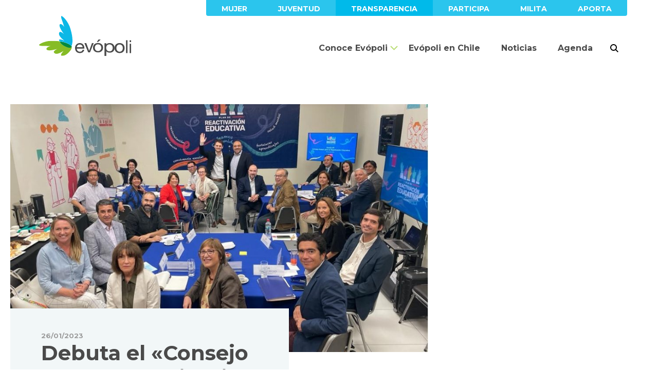

--- FILE ---
content_type: text/html; charset=UTF-8
request_url: https://evopoli.cl/debuta-el-consejo-para-la-reactivacion-educativa-donde-participa-ignacio-briones/
body_size: 16452
content:
<!DOCTYPE html>
<html class="no-js" lang="es">
    <head>
    <meta charset="utf-8">
    <title>Debuta el &quot;Consejo para la Reactivación Educativa&quot; donde participa Ignacio Briones - Evópoli</title>
    <meta name="viewport" content="width=device-width, initial-scale=1, shrink-to-fit=no  user-scalable=no">
    <link href="https://fonts.googleapis.com/css?family=Montserrat:300,400,500,600,700,900|Cardo:400i" rel="stylesheet">
    <link rel="stylesheet" href="https://evopoli.cl/assets/themes/evopoli/dist/css/bootstrap.css"/>
    <link rel="stylesheet" href="https://evopoli.cl/assets/themes/evopoli/dist/css/main.css?v=2019.09.04.161235"/>
    <link rel="apple-touch-icon" sizes="180x180" href="https://evopoli.cl/apple-touch-icon.png">
    <link rel="icon" type="image/png" sizes="32x32" href="https://evopoli.cl/favicon-32x32.png">
    <link rel="icon" type="image/png" sizes="16x16" href="https://evopoli.cl/favicon-16x16.png">
    <link rel="manifest" href="https://evopoli.cl/site.webmanifest">
    <link rel="mask-icon" href="https://evopoli.cl/safari-pinned-tab.svg" color="#86bc26">
    <meta name="msapplication-TileColor" content="#025b72">
    <meta name="theme-color" content="#025b72">
    <meta name='robots' content='index, follow, max-image-preview:large, max-snippet:-1, max-video-preview:-1' />
	<style>img:is([sizes="auto" i], [sizes^="auto," i]) { contain-intrinsic-size: 3000px 1500px }</style>
	
	<!-- This site is optimized with the Yoast SEO plugin v24.9 - https://yoast.com/wordpress/plugins/seo/ -->
	<link rel="canonical" href="https://evopoli.cl/debuta-el-consejo-para-la-reactivacion-educativa-donde-participa-ignacio-briones/" />
	<meta property="og:locale" content="es_ES" />
	<meta property="og:type" content="article" />
	<meta property="og:title" content="Debuta el &quot;Consejo para la Reactivación Educativa&quot; donde participa Ignacio Briones - Evópoli" />
	<meta property="og:description" content="Este jueves 26 de enero se dio inicio a las sesiones del «Consejo para la Reactivación Educativa», instancia instalada por el Gobierno, con el objetivo de contar con un informe final con plan estratégico y recomendaciones de política pública para enfrentar la crisis educativa que se vive en el país.  En el consejo participan 23 [&hellip;]" />
	<meta property="og:url" content="https://evopoli.cl/debuta-el-consejo-para-la-reactivacion-educativa-donde-participa-ignacio-briones/" />
	<meta property="og:site_name" content="Evópoli" />
	<meta property="article:publisher" content="http://www.facebook.com/evopoli" />
	<meta property="article:published_time" content="2023-01-26T16:46:51+00:00" />
	<meta property="article:modified_time" content="2023-01-26T16:50:35+00:00" />
	<meta property="og:image" content="https://evopoli.cl/assets/uploads/2023/01/briones-consejo.jpeg" />
	<meta property="og:image:width" content="1024" />
	<meta property="og:image:height" content="622" />
	<meta property="og:image:type" content="image/jpeg" />
	<meta name="author" content="Editor Web" />
	<meta name="twitter:card" content="summary_large_image" />
	<meta name="twitter:creator" content="@evopoli" />
	<meta name="twitter:site" content="@evopoli" />
	<meta name="twitter:label1" content="Escrito por" />
	<meta name="twitter:data1" content="Editor Web" />
	<meta name="twitter:label2" content="Tiempo de lectura" />
	<meta name="twitter:data2" content="2 minutos" />
	<script type="application/ld+json" class="yoast-schema-graph">{"@context":"https://schema.org","@graph":[{"@type":"WebPage","@id":"https://evopoli.cl/debuta-el-consejo-para-la-reactivacion-educativa-donde-participa-ignacio-briones/","url":"https://evopoli.cl/debuta-el-consejo-para-la-reactivacion-educativa-donde-participa-ignacio-briones/","name":"Debuta el \"Consejo para la Reactivación Educativa\" donde participa Ignacio Briones - Evópoli","isPartOf":{"@id":"https://evopoli.cl/#website"},"primaryImageOfPage":{"@id":"https://evopoli.cl/debuta-el-consejo-para-la-reactivacion-educativa-donde-participa-ignacio-briones/#primaryimage"},"image":{"@id":"https://evopoli.cl/debuta-el-consejo-para-la-reactivacion-educativa-donde-participa-ignacio-briones/#primaryimage"},"thumbnailUrl":"https://evopoli.cl/assets/uploads/2023/01/briones-consejo.jpeg","datePublished":"2023-01-26T16:46:51+00:00","dateModified":"2023-01-26T16:50:35+00:00","author":{"@id":"https://evopoli.cl/#/schema/person/5a17513e3ae529a4c5c0b897a8c0604b"},"breadcrumb":{"@id":"https://evopoli.cl/debuta-el-consejo-para-la-reactivacion-educativa-donde-participa-ignacio-briones/#breadcrumb"},"inLanguage":"es","potentialAction":[{"@type":"ReadAction","target":["https://evopoli.cl/debuta-el-consejo-para-la-reactivacion-educativa-donde-participa-ignacio-briones/"]}]},{"@type":"ImageObject","inLanguage":"es","@id":"https://evopoli.cl/debuta-el-consejo-para-la-reactivacion-educativa-donde-participa-ignacio-briones/#primaryimage","url":"https://evopoli.cl/assets/uploads/2023/01/briones-consejo.jpeg","contentUrl":"https://evopoli.cl/assets/uploads/2023/01/briones-consejo.jpeg","width":1024,"height":622},{"@type":"BreadcrumbList","@id":"https://evopoli.cl/debuta-el-consejo-para-la-reactivacion-educativa-donde-participa-ignacio-briones/#breadcrumb","itemListElement":[{"@type":"ListItem","position":1,"name":"Portada","item":"https://evopoli.cl/"},{"@type":"ListItem","position":2,"name":"Debuta el «Consejo para la Reactivación Educativa» donde participa Ignacio Briones"}]},{"@type":"WebSite","@id":"https://evopoli.cl/#website","url":"https://evopoli.cl/","name":"Evópoli","description":"Partido Evolución Política","inLanguage":"es"},{"@type":"Person","@id":"https://evopoli.cl/#/schema/person/5a17513e3ae529a4c5c0b897a8c0604b","name":"Editor Web","image":{"@type":"ImageObject","inLanguage":"es","@id":"https://evopoli.cl/#/schema/person/image/","url":"https://secure.gravatar.com/avatar/d1cb6d992626a81a9e35aa3816ea9c96162f63939e6dcc74b0cafbd3d8454029?s=96&d=mm&r=g","contentUrl":"https://secure.gravatar.com/avatar/d1cb6d992626a81a9e35aa3816ea9c96162f63939e6dcc74b0cafbd3d8454029?s=96&d=mm&r=g","caption":"Editor Web"},"url":"https://evopoli.cl/autor/editor-web/"}]}</script>
	<!-- / Yoast SEO plugin. -->


<link rel='dns-prefetch' href='//maps.googleapis.com' />
<link rel="alternate" type="application/rss+xml" title="Evópoli &raquo; Comentario Debuta el «Consejo para la Reactivación Educativa» donde participa Ignacio Briones del feed" href="https://evopoli.cl/debuta-el-consejo-para-la-reactivacion-educativa-donde-participa-ignacio-briones/feed/" />
		<!-- This site uses the Google Analytics by MonsterInsights plugin v9.6.1 - Using Analytics tracking - https://www.monsterinsights.com/ -->
							<script src="//www.googletagmanager.com/gtag/js?id=G-K311GSF76E"  data-cfasync="false" data-wpfc-render="false" type="text/javascript" async></script>
			<script data-cfasync="false" data-wpfc-render="false" type="text/javascript">
				var mi_version = '9.6.1';
				var mi_track_user = true;
				var mi_no_track_reason = '';
								var MonsterInsightsDefaultLocations = {"page_location":"https:\/\/evopoli.cl\/debuta-el-consejo-para-la-reactivacion-educativa-donde-participa-ignacio-briones\/"};
								if ( typeof MonsterInsightsPrivacyGuardFilter === 'function' ) {
					var MonsterInsightsLocations = (typeof MonsterInsightsExcludeQuery === 'object') ? MonsterInsightsPrivacyGuardFilter( MonsterInsightsExcludeQuery ) : MonsterInsightsPrivacyGuardFilter( MonsterInsightsDefaultLocations );
				} else {
					var MonsterInsightsLocations = (typeof MonsterInsightsExcludeQuery === 'object') ? MonsterInsightsExcludeQuery : MonsterInsightsDefaultLocations;
				}

								var disableStrs = [
										'ga-disable-G-K311GSF76E',
									];

				/* Function to detect opted out users */
				function __gtagTrackerIsOptedOut() {
					for (var index = 0; index < disableStrs.length; index++) {
						if (document.cookie.indexOf(disableStrs[index] + '=true') > -1) {
							return true;
						}
					}

					return false;
				}

				/* Disable tracking if the opt-out cookie exists. */
				if (__gtagTrackerIsOptedOut()) {
					for (var index = 0; index < disableStrs.length; index++) {
						window[disableStrs[index]] = true;
					}
				}

				/* Opt-out function */
				function __gtagTrackerOptout() {
					for (var index = 0; index < disableStrs.length; index++) {
						document.cookie = disableStrs[index] + '=true; expires=Thu, 31 Dec 2099 23:59:59 UTC; path=/';
						window[disableStrs[index]] = true;
					}
				}

				if ('undefined' === typeof gaOptout) {
					function gaOptout() {
						__gtagTrackerOptout();
					}
				}
								window.dataLayer = window.dataLayer || [];

				window.MonsterInsightsDualTracker = {
					helpers: {},
					trackers: {},
				};
				if (mi_track_user) {
					function __gtagDataLayer() {
						dataLayer.push(arguments);
					}

					function __gtagTracker(type, name, parameters) {
						if (!parameters) {
							parameters = {};
						}

						if (parameters.send_to) {
							__gtagDataLayer.apply(null, arguments);
							return;
						}

						if (type === 'event') {
														parameters.send_to = monsterinsights_frontend.v4_id;
							var hookName = name;
							if (typeof parameters['event_category'] !== 'undefined') {
								hookName = parameters['event_category'] + ':' + name;
							}

							if (typeof MonsterInsightsDualTracker.trackers[hookName] !== 'undefined') {
								MonsterInsightsDualTracker.trackers[hookName](parameters);
							} else {
								__gtagDataLayer('event', name, parameters);
							}
							
						} else {
							__gtagDataLayer.apply(null, arguments);
						}
					}

					__gtagTracker('js', new Date());
					__gtagTracker('set', {
						'developer_id.dZGIzZG': true,
											});
					if ( MonsterInsightsLocations.page_location ) {
						__gtagTracker('set', MonsterInsightsLocations);
					}
										__gtagTracker('config', 'G-K311GSF76E', {"forceSSL":"true","link_attribution":"true"} );
															window.gtag = __gtagTracker;										(function () {
						/* https://developers.google.com/analytics/devguides/collection/analyticsjs/ */
						/* ga and __gaTracker compatibility shim. */
						var noopfn = function () {
							return null;
						};
						var newtracker = function () {
							return new Tracker();
						};
						var Tracker = function () {
							return null;
						};
						var p = Tracker.prototype;
						p.get = noopfn;
						p.set = noopfn;
						p.send = function () {
							var args = Array.prototype.slice.call(arguments);
							args.unshift('send');
							__gaTracker.apply(null, args);
						};
						var __gaTracker = function () {
							var len = arguments.length;
							if (len === 0) {
								return;
							}
							var f = arguments[len - 1];
							if (typeof f !== 'object' || f === null || typeof f.hitCallback !== 'function') {
								if ('send' === arguments[0]) {
									var hitConverted, hitObject = false, action;
									if ('event' === arguments[1]) {
										if ('undefined' !== typeof arguments[3]) {
											hitObject = {
												'eventAction': arguments[3],
												'eventCategory': arguments[2],
												'eventLabel': arguments[4],
												'value': arguments[5] ? arguments[5] : 1,
											}
										}
									}
									if ('pageview' === arguments[1]) {
										if ('undefined' !== typeof arguments[2]) {
											hitObject = {
												'eventAction': 'page_view',
												'page_path': arguments[2],
											}
										}
									}
									if (typeof arguments[2] === 'object') {
										hitObject = arguments[2];
									}
									if (typeof arguments[5] === 'object') {
										Object.assign(hitObject, arguments[5]);
									}
									if ('undefined' !== typeof arguments[1].hitType) {
										hitObject = arguments[1];
										if ('pageview' === hitObject.hitType) {
											hitObject.eventAction = 'page_view';
										}
									}
									if (hitObject) {
										action = 'timing' === arguments[1].hitType ? 'timing_complete' : hitObject.eventAction;
										hitConverted = mapArgs(hitObject);
										__gtagTracker('event', action, hitConverted);
									}
								}
								return;
							}

							function mapArgs(args) {
								var arg, hit = {};
								var gaMap = {
									'eventCategory': 'event_category',
									'eventAction': 'event_action',
									'eventLabel': 'event_label',
									'eventValue': 'event_value',
									'nonInteraction': 'non_interaction',
									'timingCategory': 'event_category',
									'timingVar': 'name',
									'timingValue': 'value',
									'timingLabel': 'event_label',
									'page': 'page_path',
									'location': 'page_location',
									'title': 'page_title',
									'referrer' : 'page_referrer',
								};
								for (arg in args) {
																		if (!(!args.hasOwnProperty(arg) || !gaMap.hasOwnProperty(arg))) {
										hit[gaMap[arg]] = args[arg];
									} else {
										hit[arg] = args[arg];
									}
								}
								return hit;
							}

							try {
								f.hitCallback();
							} catch (ex) {
							}
						};
						__gaTracker.create = newtracker;
						__gaTracker.getByName = newtracker;
						__gaTracker.getAll = function () {
							return [];
						};
						__gaTracker.remove = noopfn;
						__gaTracker.loaded = true;
						window['__gaTracker'] = __gaTracker;
					})();
									} else {
										console.log("");
					(function () {
						function __gtagTracker() {
							return null;
						}

						window['__gtagTracker'] = __gtagTracker;
						window['gtag'] = __gtagTracker;
					})();
									}
			</script>
				<!-- / Google Analytics by MonsterInsights -->
		<link rel='stylesheet' id='wp-block-library-css' href='https://evopoli.cl/wp-includes/css/dist/block-library/style.min.css' type='text/css' media='all' />
<style id='classic-theme-styles-inline-css' type='text/css'>
/*! This file is auto-generated */
.wp-block-button__link{color:#fff;background-color:#32373c;border-radius:9999px;box-shadow:none;text-decoration:none;padding:calc(.667em + 2px) calc(1.333em + 2px);font-size:1.125em}.wp-block-file__button{background:#32373c;color:#fff;text-decoration:none}
</style>
<link rel='stylesheet' id='awsm-ead-public-css' href='https://evopoli.cl/assets/plugins/embed-any-document/css/embed-public.min.css' type='text/css' media='all' />
<style id='global-styles-inline-css' type='text/css'>
:root{--wp--preset--aspect-ratio--square: 1;--wp--preset--aspect-ratio--4-3: 4/3;--wp--preset--aspect-ratio--3-4: 3/4;--wp--preset--aspect-ratio--3-2: 3/2;--wp--preset--aspect-ratio--2-3: 2/3;--wp--preset--aspect-ratio--16-9: 16/9;--wp--preset--aspect-ratio--9-16: 9/16;--wp--preset--color--black: #000000;--wp--preset--color--cyan-bluish-gray: #abb8c3;--wp--preset--color--white: #ffffff;--wp--preset--color--pale-pink: #f78da7;--wp--preset--color--vivid-red: #cf2e2e;--wp--preset--color--luminous-vivid-orange: #ff6900;--wp--preset--color--luminous-vivid-amber: #fcb900;--wp--preset--color--light-green-cyan: #7bdcb5;--wp--preset--color--vivid-green-cyan: #00d084;--wp--preset--color--pale-cyan-blue: #8ed1fc;--wp--preset--color--vivid-cyan-blue: #0693e3;--wp--preset--color--vivid-purple: #9b51e0;--wp--preset--gradient--vivid-cyan-blue-to-vivid-purple: linear-gradient(135deg,rgba(6,147,227,1) 0%,rgb(155,81,224) 100%);--wp--preset--gradient--light-green-cyan-to-vivid-green-cyan: linear-gradient(135deg,rgb(122,220,180) 0%,rgb(0,208,130) 100%);--wp--preset--gradient--luminous-vivid-amber-to-luminous-vivid-orange: linear-gradient(135deg,rgba(252,185,0,1) 0%,rgba(255,105,0,1) 100%);--wp--preset--gradient--luminous-vivid-orange-to-vivid-red: linear-gradient(135deg,rgba(255,105,0,1) 0%,rgb(207,46,46) 100%);--wp--preset--gradient--very-light-gray-to-cyan-bluish-gray: linear-gradient(135deg,rgb(238,238,238) 0%,rgb(169,184,195) 100%);--wp--preset--gradient--cool-to-warm-spectrum: linear-gradient(135deg,rgb(74,234,220) 0%,rgb(151,120,209) 20%,rgb(207,42,186) 40%,rgb(238,44,130) 60%,rgb(251,105,98) 80%,rgb(254,248,76) 100%);--wp--preset--gradient--blush-light-purple: linear-gradient(135deg,rgb(255,206,236) 0%,rgb(152,150,240) 100%);--wp--preset--gradient--blush-bordeaux: linear-gradient(135deg,rgb(254,205,165) 0%,rgb(254,45,45) 50%,rgb(107,0,62) 100%);--wp--preset--gradient--luminous-dusk: linear-gradient(135deg,rgb(255,203,112) 0%,rgb(199,81,192) 50%,rgb(65,88,208) 100%);--wp--preset--gradient--pale-ocean: linear-gradient(135deg,rgb(255,245,203) 0%,rgb(182,227,212) 50%,rgb(51,167,181) 100%);--wp--preset--gradient--electric-grass: linear-gradient(135deg,rgb(202,248,128) 0%,rgb(113,206,126) 100%);--wp--preset--gradient--midnight: linear-gradient(135deg,rgb(2,3,129) 0%,rgb(40,116,252) 100%);--wp--preset--font-size--small: 13px;--wp--preset--font-size--medium: 20px;--wp--preset--font-size--large: 36px;--wp--preset--font-size--x-large: 42px;--wp--preset--spacing--20: 0.44rem;--wp--preset--spacing--30: 0.67rem;--wp--preset--spacing--40: 1rem;--wp--preset--spacing--50: 1.5rem;--wp--preset--spacing--60: 2.25rem;--wp--preset--spacing--70: 3.38rem;--wp--preset--spacing--80: 5.06rem;--wp--preset--shadow--natural: 6px 6px 9px rgba(0, 0, 0, 0.2);--wp--preset--shadow--deep: 12px 12px 50px rgba(0, 0, 0, 0.4);--wp--preset--shadow--sharp: 6px 6px 0px rgba(0, 0, 0, 0.2);--wp--preset--shadow--outlined: 6px 6px 0px -3px rgba(255, 255, 255, 1), 6px 6px rgba(0, 0, 0, 1);--wp--preset--shadow--crisp: 6px 6px 0px rgba(0, 0, 0, 1);}:where(.is-layout-flex){gap: 0.5em;}:where(.is-layout-grid){gap: 0.5em;}body .is-layout-flex{display: flex;}.is-layout-flex{flex-wrap: wrap;align-items: center;}.is-layout-flex > :is(*, div){margin: 0;}body .is-layout-grid{display: grid;}.is-layout-grid > :is(*, div){margin: 0;}:where(.wp-block-columns.is-layout-flex){gap: 2em;}:where(.wp-block-columns.is-layout-grid){gap: 2em;}:where(.wp-block-post-template.is-layout-flex){gap: 1.25em;}:where(.wp-block-post-template.is-layout-grid){gap: 1.25em;}.has-black-color{color: var(--wp--preset--color--black) !important;}.has-cyan-bluish-gray-color{color: var(--wp--preset--color--cyan-bluish-gray) !important;}.has-white-color{color: var(--wp--preset--color--white) !important;}.has-pale-pink-color{color: var(--wp--preset--color--pale-pink) !important;}.has-vivid-red-color{color: var(--wp--preset--color--vivid-red) !important;}.has-luminous-vivid-orange-color{color: var(--wp--preset--color--luminous-vivid-orange) !important;}.has-luminous-vivid-amber-color{color: var(--wp--preset--color--luminous-vivid-amber) !important;}.has-light-green-cyan-color{color: var(--wp--preset--color--light-green-cyan) !important;}.has-vivid-green-cyan-color{color: var(--wp--preset--color--vivid-green-cyan) !important;}.has-pale-cyan-blue-color{color: var(--wp--preset--color--pale-cyan-blue) !important;}.has-vivid-cyan-blue-color{color: var(--wp--preset--color--vivid-cyan-blue) !important;}.has-vivid-purple-color{color: var(--wp--preset--color--vivid-purple) !important;}.has-black-background-color{background-color: var(--wp--preset--color--black) !important;}.has-cyan-bluish-gray-background-color{background-color: var(--wp--preset--color--cyan-bluish-gray) !important;}.has-white-background-color{background-color: var(--wp--preset--color--white) !important;}.has-pale-pink-background-color{background-color: var(--wp--preset--color--pale-pink) !important;}.has-vivid-red-background-color{background-color: var(--wp--preset--color--vivid-red) !important;}.has-luminous-vivid-orange-background-color{background-color: var(--wp--preset--color--luminous-vivid-orange) !important;}.has-luminous-vivid-amber-background-color{background-color: var(--wp--preset--color--luminous-vivid-amber) !important;}.has-light-green-cyan-background-color{background-color: var(--wp--preset--color--light-green-cyan) !important;}.has-vivid-green-cyan-background-color{background-color: var(--wp--preset--color--vivid-green-cyan) !important;}.has-pale-cyan-blue-background-color{background-color: var(--wp--preset--color--pale-cyan-blue) !important;}.has-vivid-cyan-blue-background-color{background-color: var(--wp--preset--color--vivid-cyan-blue) !important;}.has-vivid-purple-background-color{background-color: var(--wp--preset--color--vivid-purple) !important;}.has-black-border-color{border-color: var(--wp--preset--color--black) !important;}.has-cyan-bluish-gray-border-color{border-color: var(--wp--preset--color--cyan-bluish-gray) !important;}.has-white-border-color{border-color: var(--wp--preset--color--white) !important;}.has-pale-pink-border-color{border-color: var(--wp--preset--color--pale-pink) !important;}.has-vivid-red-border-color{border-color: var(--wp--preset--color--vivid-red) !important;}.has-luminous-vivid-orange-border-color{border-color: var(--wp--preset--color--luminous-vivid-orange) !important;}.has-luminous-vivid-amber-border-color{border-color: var(--wp--preset--color--luminous-vivid-amber) !important;}.has-light-green-cyan-border-color{border-color: var(--wp--preset--color--light-green-cyan) !important;}.has-vivid-green-cyan-border-color{border-color: var(--wp--preset--color--vivid-green-cyan) !important;}.has-pale-cyan-blue-border-color{border-color: var(--wp--preset--color--pale-cyan-blue) !important;}.has-vivid-cyan-blue-border-color{border-color: var(--wp--preset--color--vivid-cyan-blue) !important;}.has-vivid-purple-border-color{border-color: var(--wp--preset--color--vivid-purple) !important;}.has-vivid-cyan-blue-to-vivid-purple-gradient-background{background: var(--wp--preset--gradient--vivid-cyan-blue-to-vivid-purple) !important;}.has-light-green-cyan-to-vivid-green-cyan-gradient-background{background: var(--wp--preset--gradient--light-green-cyan-to-vivid-green-cyan) !important;}.has-luminous-vivid-amber-to-luminous-vivid-orange-gradient-background{background: var(--wp--preset--gradient--luminous-vivid-amber-to-luminous-vivid-orange) !important;}.has-luminous-vivid-orange-to-vivid-red-gradient-background{background: var(--wp--preset--gradient--luminous-vivid-orange-to-vivid-red) !important;}.has-very-light-gray-to-cyan-bluish-gray-gradient-background{background: var(--wp--preset--gradient--very-light-gray-to-cyan-bluish-gray) !important;}.has-cool-to-warm-spectrum-gradient-background{background: var(--wp--preset--gradient--cool-to-warm-spectrum) !important;}.has-blush-light-purple-gradient-background{background: var(--wp--preset--gradient--blush-light-purple) !important;}.has-blush-bordeaux-gradient-background{background: var(--wp--preset--gradient--blush-bordeaux) !important;}.has-luminous-dusk-gradient-background{background: var(--wp--preset--gradient--luminous-dusk) !important;}.has-pale-ocean-gradient-background{background: var(--wp--preset--gradient--pale-ocean) !important;}.has-electric-grass-gradient-background{background: var(--wp--preset--gradient--electric-grass) !important;}.has-midnight-gradient-background{background: var(--wp--preset--gradient--midnight) !important;}.has-small-font-size{font-size: var(--wp--preset--font-size--small) !important;}.has-medium-font-size{font-size: var(--wp--preset--font-size--medium) !important;}.has-large-font-size{font-size: var(--wp--preset--font-size--large) !important;}.has-x-large-font-size{font-size: var(--wp--preset--font-size--x-large) !important;}
:where(.wp-block-post-template.is-layout-flex){gap: 1.25em;}:where(.wp-block-post-template.is-layout-grid){gap: 1.25em;}
:where(.wp-block-columns.is-layout-flex){gap: 2em;}:where(.wp-block-columns.is-layout-grid){gap: 2em;}
:root :where(.wp-block-pullquote){font-size: 1.5em;line-height: 1.6;}
</style>
<style id='akismet-widget-style-inline-css' type='text/css'>

			.a-stats {
				--akismet-color-mid-green: #357b49;
				--akismet-color-white: #fff;
				--akismet-color-light-grey: #f6f7f7;

				max-width: 350px;
				width: auto;
			}

			.a-stats * {
				all: unset;
				box-sizing: border-box;
			}

			.a-stats strong {
				font-weight: 600;
			}

			.a-stats a.a-stats__link,
			.a-stats a.a-stats__link:visited,
			.a-stats a.a-stats__link:active {
				background: var(--akismet-color-mid-green);
				border: none;
				box-shadow: none;
				border-radius: 8px;
				color: var(--akismet-color-white);
				cursor: pointer;
				display: block;
				font-family: -apple-system, BlinkMacSystemFont, 'Segoe UI', 'Roboto', 'Oxygen-Sans', 'Ubuntu', 'Cantarell', 'Helvetica Neue', sans-serif;
				font-weight: 500;
				padding: 12px;
				text-align: center;
				text-decoration: none;
				transition: all 0.2s ease;
			}

			/* Extra specificity to deal with TwentyTwentyOne focus style */
			.widget .a-stats a.a-stats__link:focus {
				background: var(--akismet-color-mid-green);
				color: var(--akismet-color-white);
				text-decoration: none;
			}

			.a-stats a.a-stats__link:hover {
				filter: brightness(110%);
				box-shadow: 0 4px 12px rgba(0, 0, 0, 0.06), 0 0 2px rgba(0, 0, 0, 0.16);
			}

			.a-stats .count {
				color: var(--akismet-color-white);
				display: block;
				font-size: 1.5em;
				line-height: 1.4;
				padding: 0 13px;
				white-space: nowrap;
			}
		
</style>
<link rel='stylesheet' id='tablepress-default-css' href='https://evopoli.cl/assets/plugins/tablepress/css/build/default.css' type='text/css' media='all' />
<script type="text/javascript" src="https://evopoli.cl/assets/plugins/google-analytics-for-wordpress/assets/js/frontend-gtag.min.js" id="monsterinsights-frontend-script-js" async="async" data-wp-strategy="async"></script>
<script data-cfasync="false" data-wpfc-render="false" type="text/javascript" id='monsterinsights-frontend-script-js-extra'>/* <![CDATA[ */
var monsterinsights_frontend = {"js_events_tracking":"true","download_extensions":"doc,pdf,ppt,zip,xls,docx,pptx,xlsx","inbound_paths":"[{\"path\":\"\\\/go\\\/\",\"label\":\"affiliate\"},{\"path\":\"\\\/recommend\\\/\",\"label\":\"affiliate\"}]","home_url":"https:\/\/evopoli.cl","hash_tracking":"false","v4_id":"G-K311GSF76E"};/* ]]> */
</script>
<script type="text/javascript" src="https://evopoli.cl/assets/themes/evopoli/dist/js/jquery-3.3.1.min.js" id="jquery-script-js"></script>
<link rel="https://api.w.org/" href="https://evopoli.cl/wp-json/" /><link rel="alternate" title="JSON" type="application/json" href="https://evopoli.cl/wp-json/wp/v2/posts/30631" /><link rel="EditURI" type="application/rsd+xml" title="RSD" href="https://evopoli.cl/xmlrpc.php?rsd" />
<link rel='shortlink' href='https://evopoli.cl/?p=30631' />
<link rel="alternate" title="oEmbed (JSON)" type="application/json+oembed" href="https://evopoli.cl/wp-json/oembed/1.0/embed?url=https%3A%2F%2Fevopoli.cl%2Fdebuta-el-consejo-para-la-reactivacion-educativa-donde-participa-ignacio-briones%2F" />
<link rel="alternate" title="oEmbed (XML)" type="text/xml+oembed" href="https://evopoli.cl/wp-json/oembed/1.0/embed?url=https%3A%2F%2Fevopoli.cl%2Fdebuta-el-consejo-para-la-reactivacion-educativa-donde-participa-ignacio-briones%2F&#038;format=xml" />

    <!-- Global site tag (gtag.js) - Google Analytics -->
<script async src="https://www.googletagmanager.com/gtag/js?id=UA-92312639-1"></script>
<script>
 window.dataLayer = window.dataLayer || [];
 function gtag(){dataLayer.push(arguments);}
 gtag('js', new Date());

 gtag('config', 'UA-92312639-1');
</script>
    <!-- Facebook Pixel Code -->
<script>
  !function(f,b,e,v,n,t,s)
  {if(f.fbq)return;n=f.fbq=function(){n.callMethod?
  n.callMethod.apply(n,arguments):n.queue.push(arguments)};
  if(!f._fbq)f._fbq=n;n.push=n;n.loaded=!0;n.version='2.0';
  n.queue=[];t=b.createElement(e);t.async=!0;
  t.src=v;s=b.getElementsByTagName(e)[0];
  s.parentNode.insertBefore(t,s)}(window, document,'script',
  'https://connect.facebook.net/en_US/fbevents.js');
  fbq('init', '387751645280148');
  fbq('track', 'PageView');
</script>
<noscript><img height="1" width="1" style="display:none"
  src="https://www.facebook.com/tr?id=387751645280148&ev=PageView&noscript=1"
/></noscript>
<!-- End Facebook Pixel Code -->
</head>    <body class="wp-singular post-template-default single single-post postid-30631 single-format-standard wp-theme-evopoli">
        <!-- Google Tag Manager body -->
            <header class="container-fluid px-0" data-toggle="sticky-onscroll" data-name="header">
        <div class="container px-0">
            <div id="navbarTop" class="justify-content-end">
                <ul class="nav justify-content-end">
            <li class="nav-item">
            <a class="nav-link  menu-item menu-item-type-custom menu-item-object-custom menu-item-28969" href="https://www.instagram.com/evopolimujer/">Mujer</a>
        </li>
            <li class="nav-item">
            <a class="nav-link  menu-item menu-item-type-custom menu-item-object-custom menu-item-28968" href="http://www.instagram.com/juventudevopoli/">Juventud</a>
        </li>
            <li class="nav-item">
            <a class="nav-link azul menu-item menu-item-type-custom menu-item-object-custom menu-item-24441" href="https://www.evopoli.cl/transparencia-evopoli/">Transparencia</a>
        </li>
            <li class="nav-item">
            <a class="nav-link  menu-item menu-item-type-custom menu-item-object-custom menu-item-1492" href="https://www.evopoli.cl/conoce-evopoli/nuestras-causas/">Participa</a>
        </li>
            <li class="nav-item">
            <a class="nav-link  menu-item menu-item-type-custom menu-item-object-custom menu-item-28495" href="https://www.evopoli.cl/militancia/">Milita</a>
        </li>
            <li class="nav-item">
            <a class="nav-link  menu-item menu-item-type-post_type menu-item-object-page menu-item-25207" href="https://evopoli.cl/aportes/">Aporta</a>
        </li>
    </ul>            </div>
            <nav class="navbar navbar-expand-lg py-0 align-items-end">
                <a class="navbar-brand py-0 px-0" href="https://evopoli.cl">
                    <img src="https://evopoli.cl/assets/themes/evopoli/img/isotipo.svg" width="65" height="78" class="d-inline-block align-top" alt="Evópoli">
                    <svg class="text-evopoli" xmlns="http://www.w3.org/2000/svg" viewBox="0 0 107.461 31.502">
    <g id="EVOPOLI" transform="translate(-3886.373 -966.441)">
        <path id="Fill_10" d="M9.3 19.176a10.581 10.581 0 0 1-4.033-.709A7.958 7.958 0 0 1 2.4 16.475 8.313 8.313 0 0 1 .655 13.42 14.014 14.014 0 0 1 0 9.552a10.366 10.366 0 0 1 .674-3.837A9.127 9.127 0 0 1 2.568 2.7 8.623 8.623 0 0 1 5.458.709 9.273 9.273 0 0 1 9.117 0a8.378 8.378 0 0 1 4.3 1.01 8.387 8.387 0 0 1 2.737 2.574 10 10 0 0 1 1.428 3.408 14.241 14.241 0 0 1 .318 3.515H3.378a6.89 6.89 0 0 0 .3 2.294 4.969 4.969 0 0 0 1.091 1.913 5.3 5.3 0 0 0 1.913 1.339 6.945 6.945 0 0 0 2.738.493 5.8 5.8 0 0 0 3.322-.887 4.287 4.287 0 0 0 1.706-2.7H17.6a7.278 7.278 0 0 1-2.813 4.648A9.184 9.184 0 0 1 9.3 19.176zM8.927 2.66a5.859 5.859 0 0 0-2.234.41 5.226 5.226 0 0 0-1.708 1.116 5.4 5.4 0 0 0-1.122 1.653 5.847 5.847 0 0 0-.486 2.008h11.145a6.058 6.058 0 0 0-.506-2.022 5.176 5.176 0 0 0-1.166-1.656 5.63 5.63 0 0 0-1.725-1.1 5.737 5.737 0 0 0-2.198-.409z" class="cls-1" data-name="Fill 10" transform="translate(3886.373 973.29)"/>
        <path id="Fill_12" d="M7.284 17.805L0 0h3.6l5.5 14.846h.075L14.534 0h3.376l-7.169 17.805z" class="cls-1" data-name="Fill 12" transform="translate(3904.283 973.29)"/>
        <path id="Fill_14" d="M9.646 24.654a11.766 11.766 0 0 1-4.152-.682 8.564 8.564 0 0 1-3.036-1.9 7.839 7.839 0 0 1-1.844-2.836A9.952 9.952 0 0 1 0 15.717a10.117 10.117 0 0 1 .614-3.539 7.8 7.8 0 0 1 1.844-2.856 8.774 8.774 0 0 1 3.036-1.91 11.452 11.452 0 0 1 4.152-.7 11.443 11.443 0 0 1 4.171.7 8.8 8.8 0 0 1 3.013 1.91 7.716 7.716 0 0 1 1.845 2.856 10.1 10.1 0 0 1 .613 3.539 9.931 9.931 0 0 1-.613 3.519 7.749 7.749 0 0 1-1.845 2.839 8.472 8.472 0 0 1-3.013 1.9 11.756 11.756 0 0 1-4.171.679zm0-15.451a6.747 6.747 0 0 0-2.4.43A5.726 5.726 0 0 0 5.265 10.9a5.877 5.877 0 0 0-1.328 2.04 7.56 7.56 0 0 0-.478 2.777 7.555 7.555 0 0 0 .478 2.773 5.735 5.735 0 0 0 1.328 2.027 5.831 5.831 0 0 0 1.98 1.247 6.941 6.941 0 0 0 4.8 0 5.837 5.837 0 0 0 1.978-1.247 5.708 5.708 0 0 0 1.327-2.027 7.5 7.5 0 0 0 .484-2.773 7.5 7.5 0 0 0-.484-2.777 5.85 5.85 0 0 0-1.324-2.04 5.726 5.726 0 0 0-1.978-1.266A6.767 6.767 0 0 0 9.646 9.2zm.114-4.449H7.3L10.6 0h4.2L9.76 4.754z" class="cls-1" data-name="Fill 14" transform="translate(3920.814 966.441)"/>
        <path id="Fill_16" d="M3.349 24.654H0V.406h3.349v2.378h.073A4.816 4.816 0 0 1 6.023.659 11.163 11.163 0 0 1 9.92 0a10.342 10.342 0 0 1 4.114.745 8.278 8.278 0 0 1 2.911 2.019A8.673 8.673 0 0 1 18.7 5.7a10.574 10.574 0 0 1 .589 3.534 10.793 10.793 0 0 1-.571 3.53 7.989 7.989 0 0 1-1.73 2.906 8.161 8.161 0 0 1-2.913 1.951 10.741 10.741 0 0 1-4.075.717 11.626 11.626 0 0 1-1.673-.138 10.914 10.914 0 0 1-1.827-.438 7.561 7.561 0 0 1-1.711-.835 5.039 5.039 0 0 1-1.362-1.309h-.078v9.035zm6.1-22.11a6.477 6.477 0 0 0-2.871.579 5.413 5.413 0 0 0-1.93 1.513 5.909 5.909 0 0 0-1.084 2.122 8.843 8.843 0 0 0 .02 4.9 5.783 5.783 0 0 0 1.123 2.125 5.576 5.576 0 0 0 1.983 1.482 7.121 7.121 0 0 0 2.956.558 6.346 6.346 0 0 0 2.89-.578 5.081 5.081 0 0 0 1.872-1.527 6.241 6.241 0 0 0 1.02-2.172 10.077 10.077 0 0 0 .317-2.515 7.905 7.905 0 0 0-.373-2.391 6.205 6.205 0 0 0-1.142-2.091 5.513 5.513 0 0 0-1.969-1.46 6.869 6.869 0 0 0-2.813-.545z" class="cls-1" data-name="Fill 16" transform="translate(3942.859 973.29)"/>
        <path id="Fill_18" d="M9.645 19.176a11.094 11.094 0 0 1-4.151-.729 8.343 8.343 0 0 1-4.879-5.063A11.193 11.193 0 0 1 0 9.623a11.394 11.394 0 0 1 .615-3.784 8.376 8.376 0 0 1 1.847-3.053A8.672 8.672 0 0 1 5.494.744 10.653 10.653 0 0 1 9.645 0a10.769 10.769 0 0 1 4.172.744 8.782 8.782 0 0 1 3.011 2.042 8.334 8.334 0 0 1 1.845 3.053 11.444 11.444 0 0 1 .615 3.784 11.241 11.241 0 0 1-.615 3.761 8.351 8.351 0 0 1-1.845 3.036 8.548 8.548 0 0 1-3.011 2.026 11.059 11.059 0 0 1-4.172.73zm0-16.516a6.334 6.334 0 0 0-2.4.46 5.671 5.671 0 0 0-1.98 1.353 6.272 6.272 0 0 0-1.328 2.181 8.593 8.593 0 0 0-.478 2.969 8.585 8.585 0 0 0 .478 2.963 6.1 6.1 0 0 0 1.329 2.167 5.784 5.784 0 0 0 1.98 1.334 6.525 6.525 0 0 0 4.8 0 5.808 5.808 0 0 0 1.978-1.334 6.13 6.13 0 0 0 1.325-2.167 8.531 8.531 0 0 0 .484-2.963 8.539 8.539 0 0 0-.484-2.969 6.306 6.306 0 0 0-1.325-2.182 5.693 5.693 0 0 0-1.978-1.353 6.286 6.286 0 0 0-2.401-.459z" class="cls-1" data-name="Fill 18" transform="translate(3962.146 973.29)"/>
        <path id="Fill_20" d="M0 24.654h2.755V0H0z" class="cls-1" data-name="Fill 20" transform="translate(3984.189 967.811)"/>
        <path id="Fill_22" d="M2.756 24.654H0V6.805h2.756v17.848zm0-21.063H0V0h2.756v3.589z" class="cls-1" data-name="Fill 22" transform="translate(3991.078 967.811)"/>
    </g>
</svg>                </a>
                <form action="https://evopoli.cl/" method="GET" class="form-inline form-search my-2 my-lg-0 search-xs d-lg-none">
    <button class="btn btn-link my-2 my-sm-0 py-0 px-0" type="submit">
        <svg xmlns="http://www.w3.org/2000/svg" viewBox="0 0 34.891 34.891" style="width: 16px; height: 16px;">
    <path d="M31.807 34.891l-9.271-9.271a14.178 14.178 0 1 1 3.084-3.084l9.272 9.272-3.085 3.082zM14.174 4.154a10.021 10.021 0 1 0 10.021 10.02 10.031 10.031 0 0 0-10.021-10.02z"/>
</svg>
    </button>
    <div class="icon">
    <input class="form-control" type="search" placeholder="Search" name="s" aria-label="Search">
    </div>
</form>                <button class="btn btn-link bd-search-docs-toggle d-lg-none p-0 ml-3" type="button" data-toggle="collapse" data-target="#navbarPrincipal" aria-controls="bd-docs-nav" aria-expanded="false" aria-label="Toggle docs navigation">
                    <svg xmlns="http://www.w3.org/2000/svg" viewbox="0 0 30 30" width="30" height="30" focusable="false"><title>Menu</title><path stroke="currentColor" stroke-width="2" stroke-linecap="round" stroke-miterlimit="10" d="M4 7h22M4 15h22M4 23h22"/></svg>
                </button>
                <div class="collapse navbar-collapse justify-content-end" id="navbarPrincipal">
                    <ul class="navbar-nav d-flex justify-content-around">
            <li class="nav-item  menu-item menu-item-type-post_type menu-item-object-page menu-item-17 menu-item-has-children">
                            <a data-toggle="dropdown" role="button" aria-haspopup="true" aria-expanded="false" class="nav-link dropdown-toggle  menu-item menu-item-type-post_type menu-item-object-page menu-item-17 menu-item-has-children" href="https://evopoli.cl/conoce-evopoli/">Conoce Evópoli</a>
                <div class="dropdown-menu">
                        <a class=" menu-item menu-item-type-post_type menu-item-object-page menu-item-43" href="https://evopoli.cl/conoce-evopoli/historia/">Nuestra Historia</a>
    <a class=" menu-item menu-item-type-post_type menu-item-object-page menu-item-41" href="https://evopoli.cl/conoce-evopoli/principios/">Declaración de principios</a>
    <a class=" menu-item menu-item-type-post_type menu-item-object-page menu-item-42" href="https://evopoli.cl/conoce-evopoli/directiva/">Directiva Nacional</a>
    <a class=" menu-item menu-item-type-post_type menu-item-object-page menu-item-28984" href="https://evopoli.cl/conoce-evopoli/juventud/">Directivas de Juventud</a>
    <a class=" menu-item menu-item-type-post_type menu-item-object-page menu-item-880" href="https://evopoli.cl/autoridades-y-representantes/">Autoridades y representantes</a>
    <a class=" menu-item menu-item-type-post_type menu-item-object-page menu-item-35530" href="https://evopoli.cl/conoce-evopoli/comision-politica/">Comisión Política</a>
    <a class=" menu-item menu-item-type-post_type menu-item-object-page menu-item-35532" href="https://evopoli.cl/conoce-evopoli/tribunal-supremo/">Tribunal Supremo</a>
    <a class=" menu-item menu-item-type-post_type menu-item-object-page menu-item-1464" href="https://evopoli.cl/conoce-evopoli/nuestras-banderas/">Nuestras Banderas</a>
    <a class=" menu-item menu-item-type-post_type menu-item-object-page menu-item-40" href="https://evopoli.cl/conoce-evopoli/nuestras-causas/">Nuestras Causas</a>
                </div>
                    </li>
            <li class="nav-item  menu-item menu-item-type-post_type menu-item-object-page menu-item-18">
                            <a class="nav-link" href="https://evopoli.cl/evopoli-en-chile/">Evópoli en Chile</a>
                    </li>
            <li class="nav-item  menu-item menu-item-type-post_type menu-item-object-page menu-item-19">
                            <a class="nav-link" href="https://evopoli.cl/noticias/">Noticias</a>
                    </li>
            <li class="nav-item  menu-item menu-item-type-post_type menu-item-object-page menu-item-16">
                            <a class="nav-link" href="https://evopoli.cl/agenda/">Agenda</a>
                    </li>
    </ul>                    <form action="https://evopoli.cl/" method="GET" class="form-inline form-search my-2 my-lg-0 d-none d-lg-flex">
    <button class="btn btn-link my-2 my-sm-0 py-0 px-0" type="submit">
        <svg xmlns="http://www.w3.org/2000/svg" viewBox="0 0 34.891 34.891" style="width: 16px; height: 16px;">
    <path d="M31.807 34.891l-9.271-9.271a14.178 14.178 0 1 1 3.084-3.084l9.272 9.272-3.085 3.082zM14.174 4.154a10.021 10.021 0 1 0 10.021 10.02 10.031 10.031 0 0 0-10.021-10.02z"/>
</svg>
    </button>
    <div class="icon">
    <input class="form-control" type="search" placeholder="Search" name="s" aria-label="Search">
    </div>
</form>                </div>
            </nav>
        </div>
            </header>
                
    <div class="jumbotron hero jumbotron-fluid">
    <div class="container">
        <div class="hero-fluid col-lg-9 col-xl-8">
            <picture>
                <img class="img-fluid" src="https://evopoli.cl/assets/uploads/2023/01/briones-consejo-953x566-c-default.jpeg" alt="Debuta el «Consejo para la Reactivación Educativa» donde participa Ignacio Briones" />
            </picture>
            <div class="date-title col-lg-8 col-xl-8">
                <time>26/01/2023</time>
                <h1>Debuta el «Consejo para la Reactivación Educativa» donde participa Ignacio Briones</h1>
            </div>
        </div>
    </div>
</div>    <div class="container single my-5">
        <div class="row">
            <div class="offset-lg-1 col-lg-7 offset-xl-1 col-xl-7 wysiwyg">
    <p><span style="font-size: 14pt;">Este jueves 26 de enero se dio inicio a las sesiones del «Consejo para la Reactivación Educativa», instancia instalada por el Gobierno, con el objetivo de contar con un informe final con plan estratégico y recomendaciones de política pública para enfrentar la <strong>crisis educativa que se vive en el país. </strong></span></p>
<p><span style="font-size: 14pt;">En el consejo participan 23 representantes del sector educativo, político, de la sociedad civil y de organismos internacionales. Entre ellos, nuestro militante y ex ministro <strong>Ignacio Briones</strong>, quien desde hace meses ha levantado las alertas sobre el <strong>«terremoto educacional»</strong> que generó la pandemia y el prolongado cierre de los colegios, algo que el mismo Presidente Boric ha reconocido como un error.</span></p>
<p><span style="font-size: 14pt;">Briones entrega algunos datos respecto a la educación chilena en el último tiempo, sobre todo durante el periodo de pandemia. “Según nuestras estimaciones, <strong>las escuelas municipales estuvieron 1,3 años cerradas</strong> durante la pandemia, los <strong>particulares subvencionados 0,9 años</strong>, y los <strong>particulares pagados 0,4 años</strong>“, explicó.</span></p>
<p><span style="font-size: 14pt;">Además, dio a conocer las principales problemáticas en la educación. “Tenemos <strong>el tema del ausentismo</strong>, el cual aumentó de 40 mil a 50 mil alumnos;<strong> la inasistencia grave</strong>, superior al 85%, cifra que ha aumentado; y tenemos también la<strong> pérdida de aprendizajes durante la pandemia</strong>, que yo creo que es el problema central, el cual afectó a 3,5 millones de estudiantes”, enumeró.</span></p>
<p><span style="font-size: 14pt;">Hace dos semanas, cuando fue anunciado el Consejo,<strong> Ignacio Briones</strong> agradeció la convocatoria de las autoridades, y afirmó que “colaboraré con todas las ganas y entusiasmo en este tema. Dicho esto, me alegro sinceramente de que este tema se esté poniendo como prioridad“.</span></p>
<p><span style="font-size: 14pt;">Revisa la <span style="text-decoration: underline;"><span style="color: #0000ff; text-decoration: underline;"><a style="color: #0000ff; text-decoration: underline;" href="https://www.eldinamo.cl/pais/2023/01/26/ignacio-briones-lo-que-tengo-claro-es-que-voy-a-ser-un-catete/">entrevista que Ximena Torres Cautivo de El Dínamo hizo a Ignacio Briones</a></span></span>, donde él profundiza sobre este tema.</span></p>

    <div class="share share--full stop">
    <div class="share-btn">
        <p class="d-lg-none d-xl-none">Comparte</p>
        <a href="mailto:?subject=Debuta el «Consejo para la Reactivación Educativa» donde participa Ignacio Briones - Evópoli&amp;body=Tenemos algo interesante para ti y tu ámigos: https%3A%2F%2Fevopoli.cl%2Fdebuta-el-consejo-para-la-reactivacion-educativa-donde-participa-ignacio-briones%2F" class="share__email js-popup">
            <svg xmlns="http://www.w3.org/2000/svg" viewBox="0 0 14 14"><path d="M7,9L5.268,7.484l-4.952,4.245C0.496,11.896,0.739,12,1.007,12h11.986 c0.267,0,0.509-0.104,0.688-0.271L8.732,7.484L7,9z"></path><path d="M13.684,2.271C13.504,2.103,13.262,2,12.993,2H1.007C0.74,2,0.498,2.104,0.318,2.273L7,8 L13.684,2.271z"></path><polygon points="0,2.878 0,11.186 4.833,7.079 "></polygon><polygon points="9.167,7.079 14,11.186 14,2.875 "></polygon></svg>
        </a>
        <a href="http://www.linkedin.com/shareArticle?url=https://evopoli.cl/debuta-el-consejo-para-la-reactivacion-educativa-donde-participa-ignacio-briones/" class="share__linkedin js-popup">
            <svg xmlns="http://www.w3.org/2000/svg" viewBox="0 0 430.117 430.117"><path d="M430.117,261.543V420.56h-92.188V272.193c0-37.271-13.334-62.707-46.703-62.707 c-25.473,0-40.632,17.142-47.301,33.724c-2.432,5.928-3.058,14.179-3.058,22.477V420.56h-92.219c0,0,1.242-251.285,0-277.32h92.21 v39.309c-0.187,0.294-0.43,0.611-0.606,0.896h0.606v-0.896c12.251-18.869,34.13-45.824,83.102-45.824 C384.633,136.724,430.117,176.361,430.117,261.543z M52.183,9.558C20.635,9.558,0,30.251,0,57.463 c0,26.619,20.038,47.94,50.959,47.94h0.616c32.159,0,52.159-21.317,52.159-47.94C103.128,30.251,83.734,9.558,52.183,9.558z M5.477,420.56h92.184v-277.32H5.477V420.56z"></path></svg>
        </a>
        <a href="http://twitter.com/share?url=https://evopoli.cl/debuta-el-consejo-para-la-reactivacion-educativa-donde-participa-ignacio-briones/&text=Debuta el «Consejo para la Reactivación Educativa» donde participa Ignacio Briones" class="share__twitter js-popup">
            <svg xmlns="http://www.w3.org/2000/svg" viewBox="0 0 612 612"><path d="M612,116.258c-22.525,9.981-46.694,16.75-72.088,19.772c25.929-15.527,45.777-40.155,55.184-69.411 c-24.322,14.379-51.169,24.82-79.775,30.48c-22.907-24.437-55.49-39.658-91.63-39.658c-69.334,0-125.551,56.217-125.551,125.513 c0,9.828,1.109,19.427,3.251,28.606C197.065,206.32,104.556,156.337,42.641,80.386c-10.823,18.51-16.98,40.078-16.98,63.101 c0,43.559,22.181,81.993,55.835,104.479c-20.575-0.688-39.926-6.348-56.867-15.756v1.568c0,60.806,43.291,111.554,100.693,123.104 c-10.517,2.83-21.607,4.398-33.08,4.398c-8.107,0-15.947-0.803-23.634-2.333c15.985,49.907,62.336,86.199,117.253,87.194 c-42.947,33.654-97.099,53.655-155.916,53.655c-10.134,0-20.116-0.612-29.944-1.721c55.567,35.681,121.536,56.485,192.438,56.485 c230.948,0,357.188-191.291,357.188-357.188l-0.421-16.253C573.872,163.526,595.211,141.422,612,116.258z"></path></svg>
        </a>
        <a href="http://www.facebook.com/sharer.php?u=https://evopoli.cl/debuta-el-consejo-para-la-reactivacion-educativa-donde-participa-ignacio-briones/&t=Debuta el «Consejo para la Reactivación Educativa» donde participa Ignacio Briones" class="share__facebook js-popup">
            <svg version="1.1" id="Capa_1" xmlns="http://www.w3.org/2000/svg" viewBox="0 0 96.124 96.123"><path d="M72.089,0.02L59.624,0C45.62,0,36.57,9.285,36.57,23.656v10.907H24.037c-1.083,0-1.96,0.878-1.96,1.961v15.803 c0,1.083,0.878,1.96,1.96,1.96h12.533v39.876c0,1.083,0.877,1.96,1.96,1.96h16.352c1.083,0,1.96-0.878,1.96-1.96V54.287h14.654 c1.083,0,1.96-0.877,1.96-1.96l0.006-15.803c0-0.52-0.207-1.018-0.574-1.386c-0.367-0.368-0.867-0.575-1.387-0.575H56.842v-9.246 c0-4.444,1.059-6.7,6.848-6.7l8.397-0.003c1.082,0,1.959-0.878,1.959-1.96V1.98C74.046,0.899,73.17,0.022,72.089,0.02z"></path></svg>
        </a>
    </div>
</div></div>
                            <div class="offset-lg-1 col-lg-3 offset-xl-1 col-xl-3 wysiwyg noticias">
    <h5>Noticias relacionadas</h5>
    <div class="card-deck">
                    <div class="card related">
        
                    <a href="https://evopoli.cl/juan-manuel-santa-cruz-segunda-vuelta-las-diferencias-con-kast-son-infimas-frente-a-las-que-tenemos-con-el-partido-comunista/" class="link-img">
            <picture>
                                    <source srcset="https://evopoli.cl/assets/uploads/2025/12/entrevista-juan-manuel-santa-cruz-presidente-de-evopoli-260x140-c-default.png" media="(min-width: 1200px)">
                    <source srcset="https://evopoli.cl/assets/uploads/2025/12/entrevista-juan-manuel-santa-cruz-presidente-de-evopoli-200x108-c-default.png" media="(min-width: 992px)">
                    <source srcset="https://evopoli.cl/assets/uploads/2025/12/entrevista-juan-manuel-santa-cruz-presidente-de-evopoli-320x173-c-default.png" media="(min-width: 768px)">
                    <source srcset="https://evopoli.cl/assets/uploads/2025/12/entrevista-juan-manuel-santa-cruz-presidente-de-evopoli-500x270-c-default.png" media="(max-width: 767px)">
                    <img class="card-img" src="https://evopoli.cl/assets/uploads/2025/12/entrevista-juan-manuel-santa-cruz-presidente-de-evopoli-500x270-c-default.png" alt="" />
                            </picture>
            <span>Entrevista</span>
        </a>
    
    <div class="card-body">
        <div>
            <time>02/12/2025</time>
            <h5 class="card-title"><a href="https://evopoli.cl/juan-manuel-santa-cruz-segunda-vuelta-las-diferencias-con-kast-son-infimas-frente-a-las-que-tenemos-con-el-partido-comunista/">Juan Manuel Santa Cruz de cara a la segunda vuelta: “Las diferencias con Kast son ínfimas frente a las que tenemos con el Partido Comunista”</a></h5>
        </div>
    </div>
</div>                    <div class="card related">
        
                    <a href="https://evopoli.cl/encargados-de-partidos-de-oposicion-se-reunieron-por-segunda-vuelta-presidencial/" class="link-img">
            <picture>
                                    <source srcset="https://evopoli.cl/assets/uploads/2025/11/reunion-oposicion-segunda-vuelta-260x140-c-default.png" media="(min-width: 1200px)">
                    <source srcset="https://evopoli.cl/assets/uploads/2025/11/reunion-oposicion-segunda-vuelta-200x108-c-default.png" media="(min-width: 992px)">
                    <source srcset="https://evopoli.cl/assets/uploads/2025/11/reunion-oposicion-segunda-vuelta-320x173-c-default.png" media="(min-width: 768px)">
                    <source srcset="https://evopoli.cl/assets/uploads/2025/11/reunion-oposicion-segunda-vuelta-500x270-c-default.png" media="(max-width: 767px)">
                    <img class="card-img" src="https://evopoli.cl/assets/uploads/2025/11/reunion-oposicion-segunda-vuelta-500x270-c-default.png" alt="" />
                            </picture>
            <span>Noticias</span>
        </a>
    
    <div class="card-body">
        <div>
            <time>26/11/2025</time>
            <h5 class="card-title"><a href="https://evopoli.cl/encargados-de-partidos-de-oposicion-se-reunieron-por-segunda-vuelta-presidencial/">Encargados de partidos de oposición se reunieron por segunda vuelta presidencial</a></h5>
        </div>
    </div>
</div>            </div>
</div>                    </div>
    </div>

        <footer>
    <div class="container-fluid">
        <div class="row">
            <div class="col social d-flex align-items-center instagram">
                <a class="navbar-brand align-middle" href="https://instagram.com/evopoli">
                    <svg xmlns="http://www.w3.org/2000/svg" viewBox="0 0 32.057 32.057">
    <path class="cls-1" d="M22.04 32.057H10.018A10.029 10.029 0 0 1 0 22.04V10.018A10.029 10.029 0 0 1 10.018 0H22.04a10.029 10.029 0 0 1 10.017 10.018V22.04A10.028 10.028 0 0 1 22.04 32.057zM10.018 3.006a7.02 7.02 0 0 0-7.012 7.012V22.04a7.02 7.02 0 0 0 7.012 7.012H22.04a7.02 7.02 0 0 0 7.012-7.012V10.018a7.02 7.02 0 0 0-7.012-7.012z"/>
    <path class="cls-1" d="M16.028 24.042a8.014 8.014 0 1 1 8.014-8.014 8.023 8.023 0 0 1-8.014 8.014zm0-13.023a5.009 5.009 0 1 0 5.01 5.008 5.014 5.014 0 0 0-5.01-5.007z" data-name="Shape"/>
    <ellipse cx="1.068" cy="1.068" rx="1.068" ry="1.068" transform="translate(23.576 6.345)"/>
</svg>
<span class="d-none d-sm-inline">Síguenos</span>
                    <span class="d-none d-lg-inline right">0 seguidores</span>
                </a>
            </div>
            <div class="col social align-middle facebook">
                <a class="navbar-brand align-middle" href="https://es-la.facebook.com/evopoli/">
                    <svg xmlns="http://www.w3.org/2000/svg" viewBox="0 0 32.057 32.057">
    <path d="M28.3 32.057H3.757A3.761 3.761 0 0 1 0 28.3V3.757A3.762 3.762 0 0 1 3.757 0H28.3a3.761 3.761 0 0 1 3.756 3.757V28.3a3.76 3.76 0 0 1-3.756 3.757zm-7.137-12.709v10.205H28.3a1.254 1.254 0 0 0 1.253-1.253V3.757A1.254 1.254 0 0 0 28.3 2.5H3.757A1.254 1.254 0 0 0 2.5 3.757V28.3a1.254 1.254 0 0 0 1.252 1.252h13.53V19.348h-3.758v-3.882h3.759v-2.682a5.772 5.772 0 0 1 5.759-5.772h2.568v3.882h-2.569a1.837 1.837 0 0 0-1.878 1.879v2.692h4.509l-.64 3.882z"/>
</svg>
<span class="d-none d-sm-inline">Me gusta</span>                </a>
            </div>
            <div class="col social align-middle twitter">
                <a class="navbar-brand align-middle" href="https://twitter.com/evopoli/">
                    <svg xmlns="http://www.w3.org/2000/svg" viewBox="0 0 40.801 32.057">
    <path d="M13.172 32.057A24.346 24.346 0 0 1 .418 28.482a.849.849 0 0 1-.365-1.024.9.9 0 0 1 .961-.568 16.018 16.018 0 0 0 1.764.1 15.784 15.784 0 0 0 7.562-1.894 8.727 8.727 0 0 1-5.924-5.564.838.838 0 0 1 .186-.841.922.922 0 0 1 .489-.271 8.47 8.47 0 0 1-3.524-6.791.934.934 0 0 1 .449-.8 1.086 1.086 0 0 1 .53-.146.792.792 0 0 1 .37.087c.073.041.153.081.243.123a8.229 8.229 0 0 1-.319-9.061.906.906 0 0 1 .712-.432h.068a.927.927 0 0 1 .7.317 21.607 21.607 0 0 0 6.582 5.2 22.4 22.4 0 0 0 8.127 2.394A9.626 9.626 0 0 1 19 8.523 8.731 8.731 0 0 1 27.9 0a9.23 9.23 0 0 1 6.134 2.338A15.453 15.453 0 0 0 38.357.681a.95.95 0 0 1 1.027.067.848.848 0 0 1 .3.946 8.323 8.323 0 0 1-1.267 2.393c.348-.115.712-.251 1.112-.42a.907.907 0 0 1 .367-.076.917.917 0 0 1 .694.312.845.845 0 0 1 .06 1.041 16.787 16.787 0 0 1-3.82 3.9c.005.2.008.386.008.565-.001 11.133-8.853 22.648-23.666 22.648zM6.723 20.272a7.182 7.182 0 0 0 6.043 3.444.908.908 0 0 1 .842.594.846.846 0 0 1-.3.959 17.338 17.338 0 0 1-8.716 3.371 22.479 22.479 0 0 0 8.579 1.681c13.678 0 21.851-10.633 21.851-20.913 0-.282-.007-.585-.022-.955a.852.852 0 0 1 .375-.74 15.1 15.1 0 0 0 1.835-1.49 17.6 17.6 0 0 1-1.8.3.9.9 0 0 1-.968-.58.849.849 0 0 1 .392-1.026 7.042 7.042 0 0 0 1.87-1.55 17.338 17.338 0 0 1-2.789.767.924.924 0 0 1-.837-.257A7.28 7.28 0 0 0 27.9 1.736a6.952 6.952 0 0 0-7.092 6.787 6.569 6.569 0 0 0 .185 1.549.847.847 0 0 1-.189.753.861.861 0 0 1-.638.317.68.68 0 0 1-.1-.008 24.357 24.357 0 0 1-8.857-2.122 23.589 23.589 0 0 1-7.355-5.163 6.5 6.5 0 0 0-.407 2.266 6.71 6.71 0 0 0 3.153 5.65.853.853 0 0 1 .361.986.951.951 0 0 1-.89.6 9.239 9.239 0 0 1-2.546-.437 6.945 6.945 0 0 0 5.543 5.364.861.861 0 0 1 .062 1.692 9 9 0 0 1-2.259.3z"/>
</svg>
<span class="d-none d-sm-inline">Síguenos</span>
                </a>
            </div>
        </div>
    </div>
    <div class="container">
        <div class="row sm-order-2">
            <div class="col-4 d-none d-md-block">
                <a href="https://evopoli.cl">
                    <img src="https://evopoli.cl/assets/themes/evopoli/img/isotipo.svg" width="65" height="78" class="d-inline-block align-middle" alt="Evópoli">
                    <svg class="text-evopoli" xmlns="http://www.w3.org/2000/svg" viewBox="0 0 107.461 31.502">
    <g id="EVOPOLI" transform="translate(-3886.373 -966.441)">
        <path id="Fill_10" d="M9.3 19.176a10.581 10.581 0 0 1-4.033-.709A7.958 7.958 0 0 1 2.4 16.475 8.313 8.313 0 0 1 .655 13.42 14.014 14.014 0 0 1 0 9.552a10.366 10.366 0 0 1 .674-3.837A9.127 9.127 0 0 1 2.568 2.7 8.623 8.623 0 0 1 5.458.709 9.273 9.273 0 0 1 9.117 0a8.378 8.378 0 0 1 4.3 1.01 8.387 8.387 0 0 1 2.737 2.574 10 10 0 0 1 1.428 3.408 14.241 14.241 0 0 1 .318 3.515H3.378a6.89 6.89 0 0 0 .3 2.294 4.969 4.969 0 0 0 1.091 1.913 5.3 5.3 0 0 0 1.913 1.339 6.945 6.945 0 0 0 2.738.493 5.8 5.8 0 0 0 3.322-.887 4.287 4.287 0 0 0 1.706-2.7H17.6a7.278 7.278 0 0 1-2.813 4.648A9.184 9.184 0 0 1 9.3 19.176zM8.927 2.66a5.859 5.859 0 0 0-2.234.41 5.226 5.226 0 0 0-1.708 1.116 5.4 5.4 0 0 0-1.122 1.653 5.847 5.847 0 0 0-.486 2.008h11.145a6.058 6.058 0 0 0-.506-2.022 5.176 5.176 0 0 0-1.166-1.656 5.63 5.63 0 0 0-1.725-1.1 5.737 5.737 0 0 0-2.198-.409z" class="cls-1" data-name="Fill 10" transform="translate(3886.373 973.29)"/>
        <path id="Fill_12" d="M7.284 17.805L0 0h3.6l5.5 14.846h.075L14.534 0h3.376l-7.169 17.805z" class="cls-1" data-name="Fill 12" transform="translate(3904.283 973.29)"/>
        <path id="Fill_14" d="M9.646 24.654a11.766 11.766 0 0 1-4.152-.682 8.564 8.564 0 0 1-3.036-1.9 7.839 7.839 0 0 1-1.844-2.836A9.952 9.952 0 0 1 0 15.717a10.117 10.117 0 0 1 .614-3.539 7.8 7.8 0 0 1 1.844-2.856 8.774 8.774 0 0 1 3.036-1.91 11.452 11.452 0 0 1 4.152-.7 11.443 11.443 0 0 1 4.171.7 8.8 8.8 0 0 1 3.013 1.91 7.716 7.716 0 0 1 1.845 2.856 10.1 10.1 0 0 1 .613 3.539 9.931 9.931 0 0 1-.613 3.519 7.749 7.749 0 0 1-1.845 2.839 8.472 8.472 0 0 1-3.013 1.9 11.756 11.756 0 0 1-4.171.679zm0-15.451a6.747 6.747 0 0 0-2.4.43A5.726 5.726 0 0 0 5.265 10.9a5.877 5.877 0 0 0-1.328 2.04 7.56 7.56 0 0 0-.478 2.777 7.555 7.555 0 0 0 .478 2.773 5.735 5.735 0 0 0 1.328 2.027 5.831 5.831 0 0 0 1.98 1.247 6.941 6.941 0 0 0 4.8 0 5.837 5.837 0 0 0 1.978-1.247 5.708 5.708 0 0 0 1.327-2.027 7.5 7.5 0 0 0 .484-2.773 7.5 7.5 0 0 0-.484-2.777 5.85 5.85 0 0 0-1.324-2.04 5.726 5.726 0 0 0-1.978-1.266A6.767 6.767 0 0 0 9.646 9.2zm.114-4.449H7.3L10.6 0h4.2L9.76 4.754z" class="cls-1" data-name="Fill 14" transform="translate(3920.814 966.441)"/>
        <path id="Fill_16" d="M3.349 24.654H0V.406h3.349v2.378h.073A4.816 4.816 0 0 1 6.023.659 11.163 11.163 0 0 1 9.92 0a10.342 10.342 0 0 1 4.114.745 8.278 8.278 0 0 1 2.911 2.019A8.673 8.673 0 0 1 18.7 5.7a10.574 10.574 0 0 1 .589 3.534 10.793 10.793 0 0 1-.571 3.53 7.989 7.989 0 0 1-1.73 2.906 8.161 8.161 0 0 1-2.913 1.951 10.741 10.741 0 0 1-4.075.717 11.626 11.626 0 0 1-1.673-.138 10.914 10.914 0 0 1-1.827-.438 7.561 7.561 0 0 1-1.711-.835 5.039 5.039 0 0 1-1.362-1.309h-.078v9.035zm6.1-22.11a6.477 6.477 0 0 0-2.871.579 5.413 5.413 0 0 0-1.93 1.513 5.909 5.909 0 0 0-1.084 2.122 8.843 8.843 0 0 0 .02 4.9 5.783 5.783 0 0 0 1.123 2.125 5.576 5.576 0 0 0 1.983 1.482 7.121 7.121 0 0 0 2.956.558 6.346 6.346 0 0 0 2.89-.578 5.081 5.081 0 0 0 1.872-1.527 6.241 6.241 0 0 0 1.02-2.172 10.077 10.077 0 0 0 .317-2.515 7.905 7.905 0 0 0-.373-2.391 6.205 6.205 0 0 0-1.142-2.091 5.513 5.513 0 0 0-1.969-1.46 6.869 6.869 0 0 0-2.813-.545z" class="cls-1" data-name="Fill 16" transform="translate(3942.859 973.29)"/>
        <path id="Fill_18" d="M9.645 19.176a11.094 11.094 0 0 1-4.151-.729 8.343 8.343 0 0 1-4.879-5.063A11.193 11.193 0 0 1 0 9.623a11.394 11.394 0 0 1 .615-3.784 8.376 8.376 0 0 1 1.847-3.053A8.672 8.672 0 0 1 5.494.744 10.653 10.653 0 0 1 9.645 0a10.769 10.769 0 0 1 4.172.744 8.782 8.782 0 0 1 3.011 2.042 8.334 8.334 0 0 1 1.845 3.053 11.444 11.444 0 0 1 .615 3.784 11.241 11.241 0 0 1-.615 3.761 8.351 8.351 0 0 1-1.845 3.036 8.548 8.548 0 0 1-3.011 2.026 11.059 11.059 0 0 1-4.172.73zm0-16.516a6.334 6.334 0 0 0-2.4.46 5.671 5.671 0 0 0-1.98 1.353 6.272 6.272 0 0 0-1.328 2.181 8.593 8.593 0 0 0-.478 2.969 8.585 8.585 0 0 0 .478 2.963 6.1 6.1 0 0 0 1.329 2.167 5.784 5.784 0 0 0 1.98 1.334 6.525 6.525 0 0 0 4.8 0 5.808 5.808 0 0 0 1.978-1.334 6.13 6.13 0 0 0 1.325-2.167 8.531 8.531 0 0 0 .484-2.963 8.539 8.539 0 0 0-.484-2.969 6.306 6.306 0 0 0-1.325-2.182 5.693 5.693 0 0 0-1.978-1.353 6.286 6.286 0 0 0-2.401-.459z" class="cls-1" data-name="Fill 18" transform="translate(3962.146 973.29)"/>
        <path id="Fill_20" d="M0 24.654h2.755V0H0z" class="cls-1" data-name="Fill 20" transform="translate(3984.189 967.811)"/>
        <path id="Fill_22" d="M2.756 24.654H0V6.805h2.756v17.848zm0-21.063H0V0h2.756v3.589z" class="cls-1" data-name="Fill 22" transform="translate(3991.078 967.811)"/>
    </g>
</svg>                </a>
            </div>
            <div class="col-12 col-md-8 sm-order-4">
                <div class="row">
                    <div class="col-6 col-md mb-4">
                        <ul>
            <li>
            <a class=" menu-item menu-item-type-post_type menu-item-object-page menu-item-25226" href="https://evopoli.cl/aportes/">Aporta</a>
        </li>
        <li>
            <a class=" menu-item menu-item-type-custom menu-item-object-custom menu-item-31673" href="http://www.evopoli.cl/conoce-evopoli/nuestras-causas">Participa</a>
        </li>
        <li>
            <a class=" menu-item menu-item-type-custom menu-item-object-custom menu-item-31674" href="https://evopoli.cl/militancia/">Milita</a>
        </li>
</ul>                    </div>
                    <div class="col-6 col-md mb-4">
                        <ul>
            <li>
            <a class=" menu-item menu-item-type-post_type menu-item-object-page menu-item-47" href="https://evopoli.cl/conoce-evopoli/directiva/">Directiva Nacional</a>
        </li>
        <li>
            <a class=" menu-item menu-item-type-post_type menu-item-object-page menu-item-46" href="https://evopoli.cl/conoce-evopoli/principios/">Principios</a>
        </li>
        <li>
            <a class=" menu-item menu-item-type-custom menu-item-object-custom menu-item-31685" href="https://evopoli.cl/conoce-evopoli/nuestras-banderas/">Nuestras Banderas</a>
        </li>
</ul>                    </div>
                    <div class="col-6 col-md mb-4">
                        <ul>
            <li>
            <a class=" menu-item menu-item-type-post_type menu-item-object-page menu-item-49" href="https://evopoli.cl/agenda/">Próximas Actividades</a>
        </li>
        <li>
            <a class=" menu-item menu-item-type-custom menu-item-object-custom menu-item-31676" href="https://evopoli.cl/noticias/">Noticias Evópoli</a>
        </li>
        <li>
            <a class=" menu-item menu-item-type-custom menu-item-object-custom menu-item-31678" href="https://evopoli.cl/evopoli-en-chile/">Evópoli en tu Región</a>
        </li>
</ul>                    </div>
                    <div class="col-6 col-md mb-4">
                        <ul>
            <li>
            <a class=" menu-item menu-item-type-custom menu-item-object-custom menu-item-31687" href="https://evopoli.cl/autoridades-y-representantes/">Autoridades</a>
        </li>
        <li>
            <a class=" menu-item menu-item-type-custom menu-item-object-custom menu-item-31681" href="https://evopoli.cl/mapa-del-sitio/">Mapa del Sitio</a>
        </li>
        <li>
            <a class=" menu-item menu-item-type-custom menu-item-object-custom menu-item-31688" href="https://evopoli.cl/conoce-evopoli/historia/">Nuestra Historia</a>
        </li>
</ul>                    </div>
                </div>
            </div>
            <div class="col-12">
                <hr class="d-none d-md-block">
            </div>
            <div class="col-12 d-md-none logo-mobile mb-4 sm-order-1">
                <a href="https://evopoli.cl">
                    <img src="https://evopoli.cl/assets/themes/evopoli/img/isotipo.svg" width="65" height="78" class="d-inline-block align-middle" alt="Evópoli">
                    <svg class="text-evopoli" xmlns="http://www.w3.org/2000/svg" viewBox="0 0 107.461 31.502">
    <g id="EVOPOLI" transform="translate(-3886.373 -966.441)">
        <path id="Fill_10" d="M9.3 19.176a10.581 10.581 0 0 1-4.033-.709A7.958 7.958 0 0 1 2.4 16.475 8.313 8.313 0 0 1 .655 13.42 14.014 14.014 0 0 1 0 9.552a10.366 10.366 0 0 1 .674-3.837A9.127 9.127 0 0 1 2.568 2.7 8.623 8.623 0 0 1 5.458.709 9.273 9.273 0 0 1 9.117 0a8.378 8.378 0 0 1 4.3 1.01 8.387 8.387 0 0 1 2.737 2.574 10 10 0 0 1 1.428 3.408 14.241 14.241 0 0 1 .318 3.515H3.378a6.89 6.89 0 0 0 .3 2.294 4.969 4.969 0 0 0 1.091 1.913 5.3 5.3 0 0 0 1.913 1.339 6.945 6.945 0 0 0 2.738.493 5.8 5.8 0 0 0 3.322-.887 4.287 4.287 0 0 0 1.706-2.7H17.6a7.278 7.278 0 0 1-2.813 4.648A9.184 9.184 0 0 1 9.3 19.176zM8.927 2.66a5.859 5.859 0 0 0-2.234.41 5.226 5.226 0 0 0-1.708 1.116 5.4 5.4 0 0 0-1.122 1.653 5.847 5.847 0 0 0-.486 2.008h11.145a6.058 6.058 0 0 0-.506-2.022 5.176 5.176 0 0 0-1.166-1.656 5.63 5.63 0 0 0-1.725-1.1 5.737 5.737 0 0 0-2.198-.409z" class="cls-1" data-name="Fill 10" transform="translate(3886.373 973.29)"/>
        <path id="Fill_12" d="M7.284 17.805L0 0h3.6l5.5 14.846h.075L14.534 0h3.376l-7.169 17.805z" class="cls-1" data-name="Fill 12" transform="translate(3904.283 973.29)"/>
        <path id="Fill_14" d="M9.646 24.654a11.766 11.766 0 0 1-4.152-.682 8.564 8.564 0 0 1-3.036-1.9 7.839 7.839 0 0 1-1.844-2.836A9.952 9.952 0 0 1 0 15.717a10.117 10.117 0 0 1 .614-3.539 7.8 7.8 0 0 1 1.844-2.856 8.774 8.774 0 0 1 3.036-1.91 11.452 11.452 0 0 1 4.152-.7 11.443 11.443 0 0 1 4.171.7 8.8 8.8 0 0 1 3.013 1.91 7.716 7.716 0 0 1 1.845 2.856 10.1 10.1 0 0 1 .613 3.539 9.931 9.931 0 0 1-.613 3.519 7.749 7.749 0 0 1-1.845 2.839 8.472 8.472 0 0 1-3.013 1.9 11.756 11.756 0 0 1-4.171.679zm0-15.451a6.747 6.747 0 0 0-2.4.43A5.726 5.726 0 0 0 5.265 10.9a5.877 5.877 0 0 0-1.328 2.04 7.56 7.56 0 0 0-.478 2.777 7.555 7.555 0 0 0 .478 2.773 5.735 5.735 0 0 0 1.328 2.027 5.831 5.831 0 0 0 1.98 1.247 6.941 6.941 0 0 0 4.8 0 5.837 5.837 0 0 0 1.978-1.247 5.708 5.708 0 0 0 1.327-2.027 7.5 7.5 0 0 0 .484-2.773 7.5 7.5 0 0 0-.484-2.777 5.85 5.85 0 0 0-1.324-2.04 5.726 5.726 0 0 0-1.978-1.266A6.767 6.767 0 0 0 9.646 9.2zm.114-4.449H7.3L10.6 0h4.2L9.76 4.754z" class="cls-1" data-name="Fill 14" transform="translate(3920.814 966.441)"/>
        <path id="Fill_16" d="M3.349 24.654H0V.406h3.349v2.378h.073A4.816 4.816 0 0 1 6.023.659 11.163 11.163 0 0 1 9.92 0a10.342 10.342 0 0 1 4.114.745 8.278 8.278 0 0 1 2.911 2.019A8.673 8.673 0 0 1 18.7 5.7a10.574 10.574 0 0 1 .589 3.534 10.793 10.793 0 0 1-.571 3.53 7.989 7.989 0 0 1-1.73 2.906 8.161 8.161 0 0 1-2.913 1.951 10.741 10.741 0 0 1-4.075.717 11.626 11.626 0 0 1-1.673-.138 10.914 10.914 0 0 1-1.827-.438 7.561 7.561 0 0 1-1.711-.835 5.039 5.039 0 0 1-1.362-1.309h-.078v9.035zm6.1-22.11a6.477 6.477 0 0 0-2.871.579 5.413 5.413 0 0 0-1.93 1.513 5.909 5.909 0 0 0-1.084 2.122 8.843 8.843 0 0 0 .02 4.9 5.783 5.783 0 0 0 1.123 2.125 5.576 5.576 0 0 0 1.983 1.482 7.121 7.121 0 0 0 2.956.558 6.346 6.346 0 0 0 2.89-.578 5.081 5.081 0 0 0 1.872-1.527 6.241 6.241 0 0 0 1.02-2.172 10.077 10.077 0 0 0 .317-2.515 7.905 7.905 0 0 0-.373-2.391 6.205 6.205 0 0 0-1.142-2.091 5.513 5.513 0 0 0-1.969-1.46 6.869 6.869 0 0 0-2.813-.545z" class="cls-1" data-name="Fill 16" transform="translate(3942.859 973.29)"/>
        <path id="Fill_18" d="M9.645 19.176a11.094 11.094 0 0 1-4.151-.729 8.343 8.343 0 0 1-4.879-5.063A11.193 11.193 0 0 1 0 9.623a11.394 11.394 0 0 1 .615-3.784 8.376 8.376 0 0 1 1.847-3.053A8.672 8.672 0 0 1 5.494.744 10.653 10.653 0 0 1 9.645 0a10.769 10.769 0 0 1 4.172.744 8.782 8.782 0 0 1 3.011 2.042 8.334 8.334 0 0 1 1.845 3.053 11.444 11.444 0 0 1 .615 3.784 11.241 11.241 0 0 1-.615 3.761 8.351 8.351 0 0 1-1.845 3.036 8.548 8.548 0 0 1-3.011 2.026 11.059 11.059 0 0 1-4.172.73zm0-16.516a6.334 6.334 0 0 0-2.4.46 5.671 5.671 0 0 0-1.98 1.353 6.272 6.272 0 0 0-1.328 2.181 8.593 8.593 0 0 0-.478 2.969 8.585 8.585 0 0 0 .478 2.963 6.1 6.1 0 0 0 1.329 2.167 5.784 5.784 0 0 0 1.98 1.334 6.525 6.525 0 0 0 4.8 0 5.808 5.808 0 0 0 1.978-1.334 6.13 6.13 0 0 0 1.325-2.167 8.531 8.531 0 0 0 .484-2.963 8.539 8.539 0 0 0-.484-2.969 6.306 6.306 0 0 0-1.325-2.182 5.693 5.693 0 0 0-1.978-1.353 6.286 6.286 0 0 0-2.401-.459z" class="cls-1" data-name="Fill 18" transform="translate(3962.146 973.29)"/>
        <path id="Fill_20" d="M0 24.654h2.755V0H0z" class="cls-1" data-name="Fill 20" transform="translate(3984.189 967.811)"/>
        <path id="Fill_22" d="M2.756 24.654H0V6.805h2.756v17.848zm0-21.063H0V0h2.756v3.589z" class="cls-1" data-name="Fill 22" transform="translate(3991.078 967.811)"/>
    </g>
</svg>                </a>
            </div>
            <div class="col-12 col-md-4 mb-4 sm-order-2 contacto">
                <p><strong>Contacto:</strong></p>
<p>Teléfono: 2 3224 7371</p>
<p>Correo: <a href="mailto:comunicaciones@evopoli.cl">comunicaciones@evopoli.cl</a></p>

            </div>
            <div class="col-12 col-md-2 mb-4 sm-order-3">
                <a href="https://www.portaltransparencia.cl/PortalPdT/pdtta?codOrganismo=PP011" target="_blank"><img src="https://evopoli.cl/assets/uploads/2019/04/portal-150x34-c-default.png"/></a>
            </div>
            <div class="col-12 col-md-6 mb-4 sm-order-4">
                <form action="https://evopoli.cl/wp-admin/admin-ajax.php" class="form-inline form-newsletter justify-content-end">
    <label class="mr-2 d-none d-xl-block" for="correo">Suscríbete al newsletter</label>
    <div class="icono">
        <input type="email" class="form-control" name="correo" placeholder="" id="correo">
        <input type="submit" class="form-submit" value=""/>
    </div>
    <input type="hidden" id="suscribe" name="suscribe" value="4ae0b070b2" />
    <input type="hidden" name="action" value="add_to_newsletter"/>
</form>            </div>
        </div>
    </div>
</footer>
<script type="speculationrules">
{"prefetch":[{"source":"document","where":{"and":[{"href_matches":"\/*"},{"not":{"href_matches":["\/wp-*.php","\/wp-admin\/*","\/assets\/uploads\/*","\/assets\/*","\/assets\/plugins\/*","\/assets\/themes\/evopoli\/*","\/*\\?(.+)"]}},{"not":{"selector_matches":"a[rel~=\"nofollow\"]"}},{"not":{"selector_matches":".no-prefetch, .no-prefetch a"}}]},"eagerness":"conservative"}]}
</script>
<div style="width:100%;text-align:center; font-size:11px; clear:both"><a target="_blank" title="Insert PHP Snippet Wordpress Plugin" href="http://xyzscripts.com/wordpress-plugins/insert-php-code-snippet/">PHP Code Snippets</a> Powered By : <a target="_blank" title="PHP Scripts & Wordpress Plugins" href="http://www.xyzscripts.com" >XYZScripts.com</a></div><script type="text/javascript" src="https://maps.googleapis.com/maps/api/js" id="google-maps-js"></script>
<script type="text/javascript" async="async" src="https://evopoli.cl/assets/themes/evopoli/dist/js/popper.min.js" id="popper-script-js"></script>
<script type="text/javascript" async="async" src="https://evopoli.cl/assets/themes/evopoli/dist/js/bootstrap.min.js" id="bootstrap-script-js"></script>
<script type="text/javascript" async="async" src="https://evopoli.cl/assets/themes/evopoli/dist/js/main.min.js" id="main-script-js"></script>
                         </body>
</html>